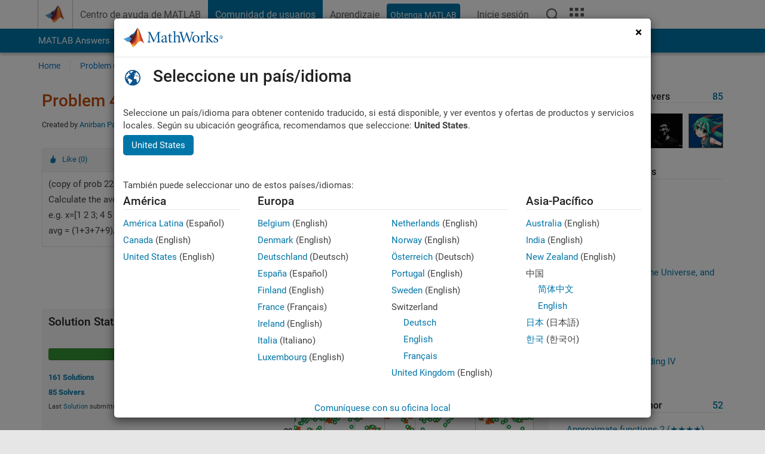

--- FILE ---
content_type: text/html; charset=utf-8
request_url: https://es.mathworks.com/matlabcentral/cody/problems/45866-average-of-corner-elements-of-a-matrix
body_size: 18100
content:
<!DOCTYPE html>
<html lang="es">
<head>
<meta http-equiv="Content-Type" content="text/html; charset=utf-8">
<meta charset="utf-8">
<meta name="viewport" content="width=device-width, initial-scale=1.0">
<link rel="icon" href="/etc.clientlibs/mathworks/clientlibs/customer-ui/templates/common/resources/images/favicon.20251211153853409.ico" type="image/x-icon">
<link rel='canonical' href='https://es.mathworks.com/matlabcentral/cody/problems/45866-average-of-corner-elements-of-a-matrix'><meta http-equiv="X-UA-Compatible" content="IE=edge">
<script src="/etc.clientlibs/mathworks/clientlibs/customer-ui/components/webvitals.min.20251211153853409.js"></script><script src="/etc.clientlibs/mathworks/clientlibs/customer-ui/components/jquery.min.20251211153853409.js"></script><script src="/etc.clientlibs/mathworks/clientlibs/customer-ui/components/jquery-migrate.min.20251211153853409.js"></script><link rel="stylesheet" href="/etc.clientlibs/mathworks/clientlibs/customer-ui/templates/common/core.min.20251211153853409.css" type="text/css">
<link rel="stylesheet" href="/etc.clientlibs/mathworks/clientlibs/customer-ui/templates/common.min.20251211153853409.css" type="text/css">
<link rel="stylesheet" href="/etc.clientlibs/mathworks/clientlibs/customer-ui/templates/common/footer.min.20251211153853409.css" type="text/css">
<link rel="stylesheet" href="/etc.clientlibs/mathworks/clientlibs/customer-ui/templates/matlabcentral.min.20251211153853409.css" type="text/css">
<link rel="stylesheet" href="/etc.clientlibs/mathworks/clientlibs/customer-ui/templates/mathworks-aem.min.20251211153853409.css" type="text/css">
<link rel="stylesheet" href="/etc.clientlibs/mathworks/clientlibs/customer-ui/components/searchrefine.min.20251211153853409.css" type="text/css">
<link rel="stylesheet" href="/etc.clientlibs/mathworks/clientlibs/customer-ui/components/panel.min.20251211153853409.css" type="text/css">
<link rel="stylesheet" href="/etc.clientlibs/mathworks/clientlibs/customer-ui/components/card.min.20251211153853409.css" type="text/css">
<link rel="stylesheet" href="/etc.clientlibs/mathworks/clientlibs/customer-ui/templates/search.min.20251211153853409.css" type="text/css">
<link href="/etc.clientlibs/mathworks/clientlibs/customer-ui/templates/common/resources/fonts/roboto/roboto-latin-italic-400.20251211153853409.woff2" rel="preload" as="font" type="font/woff2" crossorigin>
<link href="/etc.clientlibs/mathworks/clientlibs/customer-ui/templates/common/resources/fonts/roboto/roboto-latin-italic-500.20251211153853409.woff2" rel="preload" as="font" type="font/woff2" crossorigin>
<link href="/etc.clientlibs/mathworks/clientlibs/customer-ui/templates/common/resources/fonts/roboto/roboto-latin-italic-700.20251211153853409.woff2" rel="preload" as="font" type="font/woff2" crossorigin>
<link href="/etc.clientlibs/mathworks/clientlibs/customer-ui/templates/common/resources/fonts/roboto/roboto-latin-normal-400.20251211153853409.woff2" rel="preload" as="font" type="font/woff2" crossorigin>
<link href="/etc.clientlibs/mathworks/clientlibs/customer-ui/templates/common/resources/fonts/roboto/roboto-latin-normal-500.20251211153853409.woff2" rel="preload" as="font" type="font/woff2" crossorigin>
<link href="/etc.clientlibs/mathworks/clientlibs/customer-ui/templates/common/resources/fonts/roboto/roboto-latin-normal-700.20251211153853409.woff2" rel="preload" as="font" type="font/woff2" crossorigin>
<link href="/etc.clientlibs/mathworks/clientlibs/customer-ui/templates/common/resources/fonts/mathworks.20251211153853409.woff" rel="preload" as="font" type="font/woff" crossorigin>
<script id="analyticsDigitalData">digitalData = {
 "pageInstanceID" : document.title,
 "page" : {
   "pageInfo" : {
     "pageID" : window.location.pathname.replace(/\/$/, '').replace(/\.(\w)+$/, ''),
     "destinationURL" : window.location.href
   },
   "category" : {
     "primaryCategory" : "matlabcentral",
     "subCategory1" : "matlabcentral/cody",
     "subCategory2" : ""
   },
   "attributes" : {
        "descriptonCode" : "Cody_45866",
        "category" : ["matrix indexing"]
    }
 },
 "product" : [ {
   "productInfo" : { }
 } ],
 "component" : [ ],
 "events" : [ ],
 "user": [ ]
};
</script><script>(function(g,b,d,f){(function(a,c,d){if(a){var e=b.createElement("style");e.id=c;e.innerHTML=d;a.appendChild(e)}})(b.getElementsByTagName("head")[0],"at-body-style",d);setTimeout(function(){var a=b.getElementsByTagName("head")[0];if(a){var c=b.getElementById("at-body-style");c&&a.removeChild(c)}},f)})(window,document,"[class*='personalization-container']:not([id^='web-application']) {opacity: 0 !important}",1E3);</script><script src="//assets.adobedtm.com/d0cc0600946eb3957f703b9fe43c3590597a8c2c/satelliteLib-e8d23c2e444abadc572df06537e2def59c01db09.js" async></script><title>Average of corner elements of a matrix (★★) - MATLAB Cody - MATLAB Central
</title>
<meta name="csrf-param" content="authenticity_token" />
<meta name="csrf-token" content="ytDRX8KGQovFcn1di0dzlKVi1zNKfuayhMsQtdwijgUdBdV0TFAQnyDqWLzhI5nCG0tcvgbwID0MJlDjgFmPkQ" />

<script src="/matlabcentral/cody/assets/application-e1c461e03b8855e0c99756dae8ef52ad07674842c63fd680583b8021353e7c74.js"></script>
<link rel="stylesheet" href="/matlabcentral/cody/assets/application-ecd54d68997a0d05c7926fd225b1501924212bdc8fdcaf2a1b85c1bdcc924ebe.css" />

<script src = "/matlabcentral/jscript/announcements_v1.js" data-app-name ="Cody"></script>
<script src = "https://es.mathworks.com/matlabcentral/jscript/profile_card_v1.3.js" data-app-name="cody"></script>
<script src="/matlabcentral/jscript/community-typeahead-v2.js"></script>


<script src="/etc.clientlibs/mathworks/clientlibs/customer-ui/templates/mathworks-aem.min.20250219212258303.js"></script>
<script src="/etc.clientlibs/mathworks/clientlibs/customer-ui/templates/search.min.20250219212258303.js"></script>
<script src="/etc.clientlibs/mathworks/clientlibs/customer-ui/templates/search.min.20251107164749142.css"></script>

<script>
   document.addEventListener('DOMContentLoaded', function(){
     const possibleSelectors = ['#query', '#cody_in_page_search_problems'];
     possibleSelectors.forEach(selector => {
        const inputElement = document.querySelector(selector);
        if (inputElement) {
          const customElement = document.createElement('community-typeahead');
          customElement.setAttribute('input-selector', selector);
          customElement.setAttribute('quick-links', '[]');
          customElement.setAttribute('app', 'cody');
          customElement.setAttribute('env', "prod");
          customElement.setAttribute('site-language', 'es');
          customElement.setAttribute('blank-state', 'true');
          document.body.appendChild(customElement);
        }
     });
  });
</script>

<script type="text/javascript">
  // makerzone callout javascript
  $(document).ready(function() {
    $(".random_callout").each(function() {
      var callouts = $(this).find(".panel");
      callouts.hide().eq(Math.floor((Math.random()*callouts.length))).show();
    });

    $("a.disabled").on("click",function(event){
	event.preventDefault();
    });

  });
</script>
<script>
//visual indicator for spam moderation pending contents for moderators
</script>


                              <script>!function(a){var e="https://s.go-mpulse.net/boomerang/",t="addEventListener";if("False"=="True")a.BOOMR_config=a.BOOMR_config||{},a.BOOMR_config.PageParams=a.BOOMR_config.PageParams||{},a.BOOMR_config.PageParams.pci=!0,e="https://s2.go-mpulse.net/boomerang/";if(window.BOOMR_API_key="LERXA-6VNES-W6PXS-U8C7F-BXSZH",function(){function n(e){a.BOOMR_onload=e&&e.timeStamp||(new Date).getTime()}if(!a.BOOMR||!a.BOOMR.version&&!a.BOOMR.snippetExecuted){a.BOOMR=a.BOOMR||{},a.BOOMR.snippetExecuted=!0;var i,_,o,r=document.createElement("iframe");if(a[t])a[t]("load",n,!1);else if(a.attachEvent)a.attachEvent("onload",n);r.src="javascript:void(0)",r.title="",r.role="presentation",(r.frameElement||r).style.cssText="width:0;height:0;border:0;display:none;",o=document.getElementsByTagName("script")[0],o.parentNode.insertBefore(r,o);try{_=r.contentWindow.document}catch(O){i=document.domain,r.src="javascript:var d=document.open();d.domain='"+i+"';void(0);",_=r.contentWindow.document}_.open()._l=function(){var a=this.createElement("script");if(i)this.domain=i;a.id="boomr-if-as",a.src=e+"LERXA-6VNES-W6PXS-U8C7F-BXSZH",BOOMR_lstart=(new Date).getTime(),this.body.appendChild(a)},_.write("<bo"+'dy onload="document._l();">'),_.close()}}(),"".length>0)if(a&&"performance"in a&&a.performance&&"function"==typeof a.performance.setResourceTimingBufferSize)a.performance.setResourceTimingBufferSize();!function(){if(BOOMR=a.BOOMR||{},BOOMR.plugins=BOOMR.plugins||{},!BOOMR.plugins.AK){var e=""=="true"?1:0,t="",n="aoekddyx3tmkk2loh7qa-f-13261d861-clientnsv4-s.akamaihd.net",i="false"=="true"?2:1,_={"ak.v":"39","ak.cp":"1460374","ak.ai":parseInt("195948",10),"ak.ol":"0","ak.cr":10,"ak.ipv":4,"ak.proto":"h2","ak.rid":"fb33af","ak.r":47605,"ak.a2":e,"ak.m":"x","ak.n":"essl","ak.bpcip":"3.136.161.0","ak.cport":40134,"ak.gh":"23.45.126.197","ak.quicv":"","ak.tlsv":"tls1.3","ak.0rtt":"","ak.0rtt.ed":"","ak.csrc":"-","ak.acc":"","ak.t":"1768832992","ak.ak":"hOBiQwZUYzCg5VSAfCLimQ==qngbSaxowp3Jaqkz4TvynkTdBa/4vXfRfUC1Zs/JEF1wQR4Paln5ETAQbbJykePhB0YyhZXzr7d6GUR0Y6gBAwXmYQIbVW1XSPXrxsROFMjJX1VIVAG8R+s/d2UDAZ1wkmeU9UC7/FX5ja1BLcfYijyV+01Pkm5IcVP6PcwKDSgpAKxrkobZWCYxf4OnSTq5bypo6oPR+Ix2QbwsS57U9Gs0nC/vUPuzU6LGW+Yk74MPhHoZit+hiW0ODKq4eDVfn+XKkOCshSivI2cC/fNd/teCjnXlVI3MqxTwNLrk1CjgVDvVervNw9nshI5QaNImzwkShN4Yc6klddNAeD4HgaO+rGJsLuoxCxCo46wXeD1MyWZ5uuDYkMFOJUeeEP9DZpowVyq6xgIAZKUkziyvCuIQSYRU2BP4ncrnN/hDiE0=","ak.pv":"296","ak.dpoabenc":"","ak.tf":i};if(""!==t)_["ak.ruds"]=t;var o={i:!1,av:function(e){var t="http.initiator";if(e&&(!e[t]||"spa_hard"===e[t]))_["ak.feo"]=void 0!==a.aFeoApplied?1:0,BOOMR.addVar(_)},rv:function(){var a=["ak.bpcip","ak.cport","ak.cr","ak.csrc","ak.gh","ak.ipv","ak.m","ak.n","ak.ol","ak.proto","ak.quicv","ak.tlsv","ak.0rtt","ak.0rtt.ed","ak.r","ak.acc","ak.t","ak.tf"];BOOMR.removeVar(a)}};BOOMR.plugins.AK={akVars:_,akDNSPreFetchDomain:n,init:function(){if(!o.i){var a=BOOMR.subscribe;a("before_beacon",o.av,null,null),a("onbeacon",o.rv,null,null),o.i=!0}return this},is_complete:function(){return!0}}}}()}(window);</script></head>
<body class="-is_bootstrap3
		   
		   templateservice
		  
		  
		  
 		  
		  -has_usernav
		  -is_full_header
		  
		  " data-cid="mktg">

	<a class="skip_link sr-only" href="#skip_link_anchor" tabindex="1">Saltar al contenido</a>

	
	


	<div class="sticky-top" id="sticky_container">
		

	<header class="-has_matrix
					 -has_mwa
					 -has_store
					 -has_topnav
					 -has_subnav
					 -has_slidingnav"><nav class="navbar navbar-expand-lg" aria-label="Navegación principal"><div class="container-fluid container-lg">
				<div class="d-lg-flex flex-row align-items-center" id="header_content_container">
					<a href="/?s_tid=user_nav_logo" class="navbar-brand d-inline-flex">
						
						<img src="/etc.clientlibs/mathworks/clientlibs/customer-ui/templates/common/resources/images/mathworks-logo-membrane.20251211153853409.svg" class="mw_logo" alt="MathWorks" width="34" height="30"></a>

					<div class="sectionHead sectionhead containsResourceName resourceClass-sectionhead">


	<p class="d-inline-flex d-lg-none h1">
		<a href="/matlabcentral/cody/" class="add_cursor_pointer">Cody</a>
		
</p>	




</div>


					<div class="d-flex d-lg-none" id="global_mobile_actuator_container_search">
						<button class="navbar-toggler btn collapsed" id="global_search_mobile_actuator" type="button" data-toggle="collapse" data-bs-toggle="collapse" data-target="#global_search_mobile" data-bs-target="#global_search_mobile" aria-controls="global_search_mobile" aria-expanded="false" aria-label="Toggle Search">
							<span class="icon-search"></span>
						</button>
					</div>
					<div class="navbar-collapse collapse" id="global_search_mobile">
						<div id="global_search_mobile_placeholder"></div>
						<div id="global_search_container">
							<div class="sectionHeadSearchBox sectionheadsearchbox containsResourceName resourceClass-sectionheadsearchbox">

	

	
		
    
<script src="/etc.clientlibs/mathworks/clientlibs/customer-ui/components/sectionheadsearchbox/bs5.min.20251211153853409.js"></script><link rel="stylesheet" href="/etc.clientlibs/mathworks/clientlibs/customer-ui/components/typeahead.min.20251211153853409.css" type="text/css">
<form name="search" id="site_search" class="site_search" action="/matlabcentral/cody/problems" method="get">
			<div class="input-group dropdown">
				<label id="search-mathworks" class="visually-hidden" for="query">Buscar problemas de Cody</label>
				<input type="hidden" name="c[]" id="site_search_collection" value="cody_problem"><input type="search" name="term" id="query" class="form-control conjoined_search" aria-autocomplete="list" autocomplete="off" role="combobox" aria-controls="search_suggestions" aria-haspopup="listbox" aria-expanded="true" aria-activedescendant placeholder="Buscar problemas de Cody" data-site-domain="es" data-site-language="es" data-typeahead-proxy-url="https://services.mathworks.com/typeahead" data-typeahead-result-count="10" data-label-suggestions="Sugerencias" data-label-see-all-results="See all results" aria-labelledby="search-mathworks" aria-owns="sectionHeadSearchDropdown"><button class="btn btn_color_blue btn-outline dropdown-toggle" type="button" data-toggle="dropdown" data-bs-toggle="dropdown" aria-expanded="false" id="site_search_selector">Problemas de Cody</button>
				<ul class="dropdown-menu dropdown-menu-end" id="sectionHeadSearchDropdown">
<li><a class="dropdown-item" href="#" data-placeholder="Buscar en Centro de ayuda" data-collection="support" data-action="https://es.mathworks.com/support/search.html" data-parameter="q">Centro de ayuda</a></li>
					
						<li style="display:none;"><a class="dropdown-item" href="#" data-placeholder="Buscar problemas de Cody" data-collection="cody_problem" data-action="https://es.mathworks.com/matlabcentral/cody/problems" data-parameter="term">Problemas de Cody</a></li>
					
					<li><a class="dropdown-item" href="#" data-placeholder="Buscar MathWorks.com" data-collection="entire_site" data-action="https://es.mathworks.com/search.html" data-parameter="q">MathWorks</a></li>
				</ul>
<button type="submit" id="searchbutton" class="btn btn_color_blue btn-outline icon-search" aria-label="Buscar"></button>
			</div>
		</form>
	

	

</div>

						</div>
					</div>


					<div class="d-flex d-lg-none" id="global_mobile_actuator_container_navigation">
						<button class="navbar-toggler collapsed btn" id="global_navigation_mobile_actuator" type="button" data-toggle="collapse" data-bs-toggle="collapse" data-target="#global_navigation" data-bs-target="#global_navigation" aria-controls="global_navigation" aria-expanded="false" aria-label="${alwaystranslate:'Toggle Main Navigation'}">
							<span class="icon-menu-full"></span>
						</button>
					</div>
					<div class="collapse navbar-collapse" id="global_navigation">
						
						<div class="topNavigation topnavigation containsResourceName resourceClass-topnavigation">



	<ul class="navbar-nav flex-grow-1 align-items-lg-center mb-0">
<li class="nav-item dropdown" id="globalnav_item_helpcenter">
				
	
	
	

	

	<a href="/help/?s_tid=user_nav_help" class="nav-link ">

		

		
			
			Centro de ayuda de MATLAB</a>

		
		
	

				
			</li>
		
			<li class="nav-item dropdown" id="globalnav_item_community">
				
	
	
	

	

	<a href="/matlabcentral/?s_tid=user_nav_community" class="nav-link active ">

		

		
			
			Comunidad de usuarios</a>

		
		
	

				
			</li>
		
			<li class="nav-item dropdown" id="globalnav_item_learning">
				
	
	
	

	

	<a href="https://matlabacademy.mathworks.com/?s_tid=user_nav_learning" class="nav-link ">

		

		
			
			Aprendizaje</a>

		
		
	

				
			</li>
		

		
		<li class="nav-item  -alignment_lg_end" id="globalnav_item_matlab">
			
			

			
	
	
	

	

	<a href="https://login.mathworks.com/embedded-login/landing.html?cid=getmatlab&amp;s_tid=user_nav_getml" style="display:none !important;" class="not-logged-in btn btn_color_blue d-block d-lg-inline-flex ">

		

		
			
			Obtenga MATLAB</a>

		
		
	

			
	
	
	

	

	<a href="https://login.mathworks.com/embedded-login/landing.html?cid=getmatlab&amp;s_tid=user_nav_getml" style="display:none !important;" class="logged-in btn btn_color_blue d-block d-lg-inline-flex ">

		

		
			
			MATLAB</a>

		
		
	


		</li>

		
		
			<li class="nav-item dropdown -alignment_lg_end" id="globalnav_item_mwa">
				<a href="#" class="nav-link headernav_login mwa-nav_login" id="mwanav_item_login" style="display: none;" aria-label="Inicie sesión cuenta de MathWorks">
					Inicie sesión
				</a>

				<a href="#" class="nav-link headernav_logout dropdown-toggle" id="mwanav_actuator" role="button" data-toggle="dropdown" data-bs-toggle="dropdown" aria-expanded="false" style="display: none;" title="Acceda a su cuenta de MathWorks">
					<span class="mwanav_avatar mwa_image_drop_down"></span>
					<span class="mobile_account_name visually_hidden_xxl visually_hidden_xl visually_hidden_lg hidden-md hidden-lg"></span>
				</a>
				<ul class="dropdown-menu dropdown-menu-lg-end" id="mwanav_dropdown_menu">
<li id="mwanav_item_account"><a class="mwa-account dropdown-item">Mi Cuenta</a></li>
					<li id="mwanav_item_community"><a class="mwa-community-profile dropdown-item">Mi perfil de la comunidad</a></li>
					<li id="mwanav_item_associate"><a class="mwa-link-license dropdown-item">Asociar Licencia</a></li>
					<li><hr class="dropdown-divider"></li>
					<li id="mwanav_item_logout"><a class="mwa-logout dropdown-item">Cerrar sesión</a></li>
				</ul>
</li>
		

		

		

		<li class="nav-item d-block d-lg-none" id="globalnav_item_mobile_cta_support">
			
	
	
	

	

	<a href="/support/contact_us.html" id="mobile_cta_support" class="nav-link ">

		

		
			<span class="icon-phone"></span>
			Comuníquese con el soporte de MathWorks</a>

		
		
	

		</li>

		<li class="nav-item d-block d-lg-none" id="globalnav_item_mobile_cta_corporate">
			
	
	
	

	

	<a href="/" id="mobile_cta_corporate" class="nav-link ">

		

		
			<span class="icon-membrane"></span>
			Visit mathworks.com</a>

		
		
	

		</li>

		<li class="nav-item dropdown d-none d-lg-block -alignment_lg_end" id="globalnav_item_search">
			<a href="#" class="nav-link dropdown-toggle" role="button" data-toggle="dropdown" data-bs-toggle="dropdown" aria-expanded="false" aria-label="Buscar"><span class="icon-search"></span></a>
			<div class="dropdown-menu">
				<div class="container-lg">
					<div class="row align-items-center">
						
						
							<div class="col">
								<div id="global_search_desktop_placeholder"></div>
							</div>
						
					</div>
				</div>
			</div>
		</li>

		<li class="nav-item d-none d-lg-block -alignment_lg_end" id="globalnav_item_matrix">
			<mw-matrix lang="es" tier="DOTCOM" env="prod" bsversion="bs5" class="nav-link" host="https://es.mathworks.com"></mw-matrix>
</li>
	</ul>
</div>

					</div>
				</div>

				
			</div>
		</nav></header><div class="subnav" id="subnav">
			<div class="subnav_container">
				<div class="container-fluid container-lg">
					<div class="row">
						<div class="col-12">
							<div class="slidingNav slidingnav containsResourceName resourceClass-slidingnav">

<div id="sliding_nav" class="splide" data-item-per-page="8">
	<div class="splide__track">
		<ul class="splide__list">
<li id="mlcsubnav_answers" class="splide__slide  mlcsubnav_answers">
						
	
	
	

	

	<a href="/matlabcentral/answers/index/?s_tid=gn_mlc_an" class=" ">

		

		
			
			MATLAB Answers</a>

		
		
	

					</li>
				
				
			
				
					<li id="mlcsubnav_fx" class="splide__slide  mlcsubnav_fx">
						
	
	
	

	

	<a href="/matlabcentral/fileexchange/?s_tid=gn_mlc_fx_files" class=" ">

		

		
			
			File Exchange</a>

		
		
	

					</li>
				
				
			
				
					<li id="mlcsubnav_cody" class="splide__slide active mlcsubnav_cody">
						
	
	
	

	

	<a href="/matlabcentral/cody/?s_tid=gn_mlc_cody" class=" ">

		

		
			
			Cody</a>

		
		
	

					</li>
				
				
			
				
					<li id="mlcsubnav_playground" class="splide__slide  mlcsubnav_playground">
						
	
	
	

	

	<a href="/matlabcentral/playground?s_tid=gn_mlc_playground" class=" ">

		

		
			
			AI Chat Playground</a>

		
		
	

					</li>
				
				
			
				
					<li id="mlcsubnav_discussions" class="splide__slide  mlcsubnav_discussions">
						
	
	
	

	

	<a href="/matlabcentral/discussions?s_tid=gn_mlc_disc" class=" ">

		

		
			
			Conversaciones</a>

		
		
	

					</li>
				
				
			
				
					<li id="mlcsubnav_contests" class="splide__slide  mlcsubnav_contests">
						
	
	
	

	

	<a href="/matlabcentral/contests.html?s_tid=gn_mlc_contests" class=" ">

		

		
			
			Competiciones</a>

		
		
	

					</li>
				
				
			
				
					<li id="mlcsubnav_blogs" class="splide__slide  mlcsubnav_blogs">
						
	
	
	

	

	<a href="https://blogs.mathworks.com/?s_tid=gn_mlc_blg" class=" ">

		

		
			
			Blogs</a>

		
		
	

					</li>
				
				
			
				
				<li id="mlcsubnav_more" class="splide__slide dropdown mlcsubnav_more">
					<a href="#" class="dropdown-toggle" data-toggle="dropdown" data-bs-toggle="dropdown" role="button" aria-haspopup="true" aria-expanded="false">Más<span class="caret"></span></a>
					<ul class="dropdown-menu">
<li class=" ">
								
	
	
	

	

	<a href="/matlabcentral/content/communities.html?s_tid=gn_mlc_tbc_dl" class="dropdown-item ">

		

		
			
			Comunidades de usuarios</a>

		
		
	

								
							</li>
							
						
							<li class=" ">
								
	
	
	

	

	<a href="/matlabcentral/community/onramps/mlc_treasure_hunt?s_tid=gn_mlc_hunt" class="dropdown-item ">

		

		
			
			Búsqueda del tesoro</a>

		
		
	

								
							</li>
							
						
							<li class=" ">
								
	
	
	

	

	<a href="/matlabcentral/profile/authors/search?s_tid=gn_mlc_people" class="dropdown-item ">

		

		
			
			gente</a>

		
		
	

								
							</li>
							
						
							<li class=" ">
								
	
	
	

	

	<a href="/matlabcentral/content/community-advisors.html?s_tid=gn_mlc_cab" class="dropdown-item ">

		

		
			
			Community Advisors</a>

		
		
	

								
							</li>
							
						
							<li class=" ">
								
	
	
	

	

	<a href="/matlabcentral/profile/badges/all?s_tid=gn_mlc_bdgs" class="dropdown-item ">

		

		
			
			Insignias virtuales</a>

		
		
	

								
							</li>
							
						
							<li class=" ">
								
	
	
	

	

	<a href="/matlabcentral/content/about.html?s_tid=gn_mlc_about" class="dropdown-item ">

		

		
			
			Acerca de</a>

		
		
	

								
							</li>
							
						
					</ul>
</li>
			
		</ul>
</div>
</div>
<div>
	<div class="cq-placeholder" data-emptytext="Sliding Navigation"></div>
</div>

    
<link rel="stylesheet" href="/etc.clientlibs/mathworks/clientlibs/customer-ui/components/splide.min.20251211153853409.css" type="text/css">
<link rel="stylesheet" href="/etc.clientlibs/mathworks/clientlibs/customer-ui/components/slidingnav.min.20251211153853409.css" type="text/css">
<script src="/etc.clientlibs/mathworks/clientlibs/customer-ui/components/splide.min.20251211153853409.js"></script><script src="/etc.clientlibs/mathworks/clientlibs/customer-ui/components/slidingnav.min.20251211153853409.js"></script>
</div>

						</div>
					</div>
				</div>
			</div>
		</div>
		

	
	<div class="localnav" id="localnav">
		<div class="localnav_container">
			<div class="container-fluid container-lg">
				<div class="row">
					<div class="col-12">
						<nav class="navbar navbar-expand-lg" aria-label="Local Navigation"><button class="navbar-toggler" type="button" id="localnav_actuator" data-toggle="collapse" data-bs-toggle="collapse" data-target="#local_navigation" data-bs-target="#local_navigation" aria-controls="localnav" aria-expanded="false" aria-label="Cambiar a navegación"><span class="icon-kebab"></span></button>
							<div class="collapse navbar-collapse" id="local_navigation">
								<div class="localNavigation localnav containsResourceName resourceClass-localnav">



	
	<ul class="navbar-nav" id="localnav_navbar">
 <li class="nav-item" id="cody_home_list"><a href="/matlabcentral/cody/" class="nav-link">Home</a></li> <li class="nav-item" id="cody_groups_list"><a href="/matlabcentral/cody/groups" class="nav-link">Problem Groups</a></li> <li class="nav-item" id="cody_problems_list"><a href="/matlabcentral/cody/problems" class="nav-link">Problems</a></li> <li class="nav-item" id="nav_players_list"><a href="/matlabcentral/cody/players" class="nav-link">Players</a></li> <li class="nav-item dropdown"><a href="" class="nav-link dropdown-toggle" role="button" data-toggle="dropdown" data-bs-toggle="dropdown" aria-expanded="false">More</a><ul class="dropdown-menu"><li id="nav_solution_list"><a href="/matlabcentral/cody/solutions" class="dropdown-item">Solutions</a></li><li id="cody_recent_activitiy_id"><a href="/matlabcentral/cody/activities" class="dropdown-item">Recent Activity</a></li></ul></li> <li class="nav-item" id="nav_about_cody"><a href="https://www.mathworks.com/matlabcentral/content/cody/about.html" class="nav-link">Help</a></li>
</ul>
</div>

							</div>
						</nav>
</div>
				</div>
			</div>
		</div>
	</div>



	</div>





	
		

		
			
			
			
				<div class="content_container" id="content_container">
					
					<main id="skip_link_anchor" tabindex="-1"><section><div class="mainParsys parsys containsResourceName resourceClass-parsys">
<div class="cssjs containsResourceName section resourceClass-cssjs">






<style>
body:not(.-has_usernav,.-has_corporatenav){}body:not(.-has_usernav,.-has_corporatenav) .typeahead_container.dropdown-menu{margin-top:11px;border-radius:0 0 4px 4px}body:not(.-has_usernav,.-has_corporatenav).typeahead_modal .header{position:relative;z-index:1035}body:not(.-has_usernav,.-has_corporatenav).typeahead_modal .modal-backdrop{z-index:1034}body:not(.-has_usernav,.-has_corporatenav).typeahead_modal .search .input-group.active_typeahead{z-index:1037}body:not(.-has_usernav,.-has_corporatenav)#responsive_offcanvas.modal-open.typeahead_modal{padding-right:0!important;overflow-y:scroll}body:not(.-has_usernav,.-has_corporatenav)#responsive_offcanvas.modal-open.typeahead_modal .row-offcanvas{height:calc(100vh - 98px);overflow:hidden}@media (max-width:767px){body:not(.-has_usernav,.-has_corporatenav){}body:not(.-has_usernav,.-has_corporatenav).modal-open.typeahead_modal{padding-right:0!important;overflow-y:hidden}body:not(.-has_usernav,.-has_corporatenav).modal-open.typeahead_modal .typeahead_container.dropdown-menu{padding-left:15px;margin-top:0;border:none;border-radius:0}body:not(.-has_usernav,.-has_corporatenav).modal-open.typeahead_modal .section_header .typeahead_container.dropdown-menu{width:calc(100vw - (100vw - 100%))!important;height:calc(100vh - 98px)!important;margin-left:-15px}body:not(.-has_usernav,.-has_corporatenav).modal-open.typeahead_modal .content_container .typeahead_container.dropdown-menu{width:100vw!important;margin-top:9px;margin-left:-15px}body:not(.-has_usernav,.-has_corporatenav)#responsive_offcanvas.modal-open.typeahead_modal #search_scope_support .input-group{position:initial}body:not(.-has_usernav,.-has_corporatenav)#responsive_offcanvas.modal-open.typeahead_modal{overflow-y:scroll}body:not(.-has_usernav,.-has_corporatenav)#responsive_offcanvas.modal-open.typeahead_modal .section_header .typeahead_container.dropdown-menu{margin-left:0}}body:not(.-has_usernav,.-has_corporatenav) .typeahead_container{max-height:calc(100vh - 46px - 52px - 20px);overflow-y:auto}body:not(.-has_usernav,.-has_corporatenav) .typeahead_container dl{width:100%;margin-bottom:26px;float:left;position:relative}body:not(.-has_usernav,.-has_corporatenav) .typeahead_container dt{width:90px;float:left;color:#c04c0b;font-weight:bold;position:absolute}body:not(.-has_usernav,.-has_corporatenav) .typeahead_container dd{width:calc(100% - 101px);max-height:270px;padding:0;margin:0 0 0 101px;float:left;overflow-y:auto}body:not(.-has_usernav,.-has_corporatenav) .typeahead_container dd ul.list-unstyled>li{margin-bottom:10px}body:not(.-has_usernav,.-has_corporatenav) .typeahead_container *{font-size:14px;line-height:1.25}body:not(.-has_usernav,.-has_corporatenav) .typeahead_container :last-child{margin-bottom:0!important}body:not(.-has_usernav,.-has_corporatenav) .typeahead_container a:not(.see_all_results){padding-right:30px;color:#212121!important;display:block;text-decoration:none!important;transition:background-color 0.3s ease}body:not(.-has_usernav,.-has_corporatenav) .typeahead_container a:not(.see_all_results):hover{background-color:#f5f5f5}body:not(.-has_usernav,.-has_corporatenav) .typeahead_container a:not(.see_all_results):active{background-color:#e6e6e6}body:not(.-has_usernav,.-has_corporatenav) .typeahead_container a.see_all_results{overflow:hidden;position:relative}body:not(.-has_usernav,.-has_corporatenav) .typeahead_container li.selected-suggestion,body:not(.-has_usernav,.-has_corporatenav) .typeahead_container li.selected-suggestion a{background-color:#f5f5f5}body:not(.-has_usernav,.-has_corporatenav) .typeahead_container li.suggestion{width:auto;padding:0;color:inherit;cursor:default;float:none;line-height:inherit}body:not(.-has_usernav,.-has_corporatenav) .typeahead_container .suggestion_summary{width:100%;display:block;overflow:hidden;text-overflow:ellipsis;white-space:nowrap}body:not(.-has_usernav,.-has_corporatenav) .typeahead_container .suggestion_highlight{color:#212121;font-weight:bold}body:not(.-has_usernav,.-has_corporatenav) .typeahead_container .suggestion_product{color:#616161;display:block}body:not(.-has_usernav,.-has_corporatenav) .typeahead_container dl.typeahead_suggestions dt{padding-top:5px}body:not(.-has_usernav,.-has_corporatenav) .typeahead_container dl.typeahead_suggestions dd ul.list-unstyled>li{margin-bottom:0}body:not(.-has_usernav,.-has_corporatenav) .typeahead_container dl.typeahead_suggestions a{padding-top:5px;padding-bottom:5px}body:not(.-has_usernav,.-has_corporatenav) .typeahead_container.typeahead_type_grouped{margin-left:-100px;padding:20px 0 20px 10px}body:not(.-has_usernav,.-has_corporatenav) .typeahead_container.typeahead_type_basic{padding:15px 0}body:not(.-has_usernav,.-has_corporatenav) .typeahead_container.typeahead_type_basic dl{float:none}body:not(.-has_usernav,.-has_corporatenav) .typeahead_container.typeahead_type_basic dt{display:none}body:not(.-has_usernav,.-has_corporatenav) .typeahead_container.typeahead_type_basic dd{width:100%;max-height:none;margin-left:0;float:none;overflow-y:visible}body:not(.-has_usernav,.-has_corporatenav) .typeahead_container.typeahead_type_basic a{padding-left:10px}body:not(.-has_usernav,.-has_corporatenav) .typeahead_container.typeahead_option_remove_suggestions li{padding-right:65px;position:relative}body:not(.-has_usernav,.-has_corporatenav) .typeahead_container.typeahead_option_remove_suggestions li:hover{background-color:#f5f5f5}body:not(.-has_usernav,.-has_corporatenav) .typeahead_container.typeahead_option_remove_suggestions li.more_suggestions:hover{background-color:transparent}body:not(.-has_usernav,.-has_corporatenav) .typeahead_container.typeahead_option_remove_suggestions a{padding-right:0;margin-right:30px}body:not(.-has_usernav,.-has_corporatenav) .typeahead_container.typeahead_option_remove_suggestions a:hover{background-color:transparent}body:not(.-has_usernav,.-has_corporatenav) .typeahead_container.typeahead_option_remove_suggestions a.remove_suggestion{margin-right:15px;color:#616161!important;display:inline-block;float:right;font-size:13px;position:absolute;top:50%;right:0;text-align:right;transform:translateY(-50%)}body:not(.-has_usernav,.-has_corporatenav) .typeahead_container.typeahead_option_remove_suggestions a.remove_suggestion:focus,body:not(.-has_usernav,.-has_corporatenav) .typeahead_container.typeahead_option_remove_suggestions a.remove_suggestion:hover{color:#0076a8!important;text-decoration:underline!important}body:not(.-has_usernav,.-has_corporatenav) .typeahead_container.typeahead_option_remove_suggestions li.selected-suggestion{background-color:#f5f5f5}body:not(.-has_usernav,.-has_corporatenav) .typeahead_container.typeahead_option_remove_suggestions li.selected-suggestion a{background-color:transparent}@media (min-width:768px) and (max-width:991px){body:not(.-has_usernav,.-has_corporatenav) .typeahead_container dd ul.list-unstyled>li{margin-bottom:15px}body:not(.-has_usernav,.-has_corporatenav) .typeahead_container a:not(.icon-chevron){padding-right:20px}body:not(.-has_usernav,.-has_corporatenav) .typeahead_container dl.typeahead_suggestions dd ul.list-unstyled>li{margin-bottom:5px}body:not(.-has_usernav,.-has_corporatenav) .typeahead_container.typeahead_option_remove_suggestions a{padding-right:0}}@media (max-width:767px){body:not(.-has_usernav,.-has_corporatenav) .typeahead_container dl{margin-bottom:20px;float:none}body:not(.-has_usernav,.-has_corporatenav) .typeahead_container dt{width:100%;margin-bottom:15px;float:none;position:relative}body:not(.-has_usernav,.-has_corporatenav) .typeahead_container dd{width:100%;margin-left:0;float:none}body:not(.-has_usernav,.-has_corporatenav) .typeahead_container dd ul.list-unstyled>li{margin-bottom:15px}body:not(.-has_usernav,.-has_corporatenav) .typeahead_container a:not(.icon-chevron){padding-right:26px}body:not(.-has_usernav,.-has_corporatenav) .typeahead_container dl.typeahead_suggestions dd ul.list-unstyled>li{margin-bottom:5px}body:not(.-has_usernav,.-has_corporatenav) .typeahead_container.typeahead_type_grouped{padding:8px 0;margin-left:0}body:not(.-has_usernav,.-has_corporatenav) .typeahead_container.typeahead_type_grouped dt{padding-left:11px}body:not(.-has_usernav,.-has_corporatenav) .typeahead_container.typeahead_type_grouped a:not(.icon-chevron){padding-left:11px}body:not(.-has_usernav,.-has_corporatenav) .typeahead_container.typeahead_type_grouped a.icon-chevron{margin-left:11px}body:not(.-has_usernav,.-has_corporatenav) .typeahead_container.typeahead_type_basic{padding:3px 0}body:not(.-has_usernav,.-has_corporatenav) .typeahead_container.typeahead_option_remove_suggestions a{padding-right:0}}body:not(.-has_usernav,.-has_corporatenav) #suggestions.typeahead_v2{margin-top:11px;border:1px solid rgba(0,0,0,0.15);border-radius:0 0 4px 4px;box-shadow:0 6px 12px rgba(0,0,0,0.175)}body:not(.-has_usernav,.-has_corporatenav) #suggestions.typeahead_v2 .typeahead_container.typeahead_type_grouped{margin-left:0;overflow-x:hidden}@media (min-width:768px){body:not(.-has_usernav,.-has_corporatenav) #suggestions.typeahead_v2{margin-left:-100px}}@media (max-width:767px){body:not(.-has_usernav,.-has_corporatenav) #suggestions.typeahead_v2{width:calc(100% - 54px - 15px)!important;margin:0}}
</style>
</div>
<div class="targetcontainer containsResourceName resourceClass-targetcontainer section">



<div class="personalization-container " id="web-application-body-container">
	<div>
<div class="targetContent parsys containsResourceName resourceClass-parsys"><div class="container">
  <div class="row">
    <div class="col-xs-12 col-md-8 col-lg-9">
      <div><div id="mainbody">
	<h1 id='problem_title' class="add_font_color_emphasize">Problem 45866. Average of corner elements of a matrix (★★)</h1>
	<div class="row">
		<div class="col-xs-12 add_margin_10">
			<div class="author-info small add_margin_5 pull-left">
				<ul class="list-inline">
					<li>Created by <a title="Score: 2414, Badges: 9" style="color: #0076a8; text-decoration: none;" class="author_inline notification-link" data-locale-id="en" href="/matlabcentral/cody/players/16306909">Anirban Pal</a></li>
					<li class="add_list_separator_left"><span class="part_of"></span><a href="#" class="group_text" data-toggle="modal" data-target="#standards_doc_modal_02"></a></li>
				</ul>

			</div>
			<!-- Modal -->
<div class="modal fade" id="standards_doc_modal_02" tabindex="-1" role="dialog" aria-labelledby="standards_doc_modal_02_label">
  <div class="modal-dialog" role="document">
    <div class="modal-content">
      <div class="modal-header">
        <button type="button" class="close" data-dismiss="modal" aria-label="Close"><span aria-hidden="true">&times;</span></button>
        <h4 class="modal-title add_margin_0" id="standards_doc_modal_02_label"></h4>
      </div>
      <div class="modal-body group_problem_metadata">
      </div>
    </div>
  </div>
</div>

			<div class="detail_controls small add_margin_5 pull-right pull_left_xs">
        <ul class="list-unstyled list-inline add_margin_0">
				</ul>
			</div>
		</div>
	</div>
</div>

<script type="text/javascript">
	var problem = $.problemAppearInGroups();
	var text = "Appears in ";
	var title = "By solving this problem, you will make progress in the following group(s)"
	var groups_path = "/matlabcentral/cody/groups"
	problem.appearsIn(45866, 1, text, title, groups_path);
</script>


<div class="panel panel-default add_margin_20">
    <div class='panel-heading'>
  <div class='row small'>
    <div class="col-xs-2 col-md-2">
      <div class="like add_margin_0 pull-left">
        <div id="problem_45866_like_comment_widget_div">
	<div class="like-unlike-comment add_margin_0">
		<div class="row">
			<div class="col-xs-12">
				<div class="pull-left">
					<div id="problem_45866_like_link_div" class="like-unlike">
    <a class="icon-16 icon-like" disable_with="Liking..." id="problem_45866_like_link" data-remote="true" rel="nofollow" data-method="post" href="/matlabcentral/cody/problems/45866-average-of-corner-elements-of-a-matrix/likes"><span class='hidden-xs'>Like (0)</span></a>

</div>

				</div>
			</div>
		</div>
	</div>
</div>

      </div>
    </div>

    <div class="col-xs-6 col-md-6">
      <div class="add_margin_0 pull-left">
        <div id=problem_45866_difficulty_component>

        </div>
      </div>
    </div>
    <div class="col-xs-4 col-md-4">
      <ul class="list-unstyled list-inline pull-right add_margin_0">
        <li class="solve_later ">
            <a class="icon-16 solve_later_problem icon-bookmark" id="solve_later_problem" rel="nofollow" href="https://es.mathworks.com/login?uri=https%3A%2F%2Fes.mathworks.com%2Fmatlabcentral%2Fcody%2Fproblems%2F45866-average-of-corner-elements-of-a-matrix&amp;form_type=community"><span class='hidden-xs'>Solve Later&nbsp;</span></a>
          <span class='visible-xs'>&nbsp;</span>
        </li>
        <li class="add_to_group " id="add_to_group"></li>
      </ul>
    </div>
  </div>
</div>

<script src="/matlabcentral/onlinelearning/cody-client/codyclient.js"></script>

<script type="text/javascript">
		$(function () {
        $('.add_to_group').click(function(event) {
          window.location.href = "https://es.mathworks.com/login?uri=https%3A%2F%2Fes.mathworks.com%2Fmatlabcentral%2Fcody%2Fproblems%2F45866-average-of-corner-elements-of-a-matrix&amp;form_type=community";
          event.stopImmediatePropagation();
        })

      var showConfirmation = function() {
        $('#alert_messages').remove();
        $(".container #mainbody").append("<div id=\"alert_messages\">\n  <div class=\"alert alert-success\"> <span class=\"alert_icon icon-alert-success\"><\/span>\n    <button type=\"button\" class=\"close\" data-dismiss=\"alert\" aria-label=\"Close\"><span aria-hidden=\"true\">&times;<\/span><\/button>\n    <h3 class=\"icon m_success\">\n      \n    <\/h3>\n  <\/div>\n<\/div>\n\n");
      };

      var codyClient = new CodyClient();
      codyClient.renderAddToGroups(
        "add_to_group",
        45866,
        undefined,
        "icon-16 icon-add-to-list",
        "https://es.mathworks.com/matlabcentral/cody/",
        showConfirmation
      );
		});
</script>

<script>getProblemDifficultyProperties(45866, false);</script>
	<div class="panel-body">
		<div class="description_wrapper">
			<div id="static_description_html">
				<p>(copy of prob 2235)</p><p>Calculate the average of corner elements of a matrix.</p><p>e.g. x=[1 2 3; 4 5 6; 7 8 9;]</p><p>avg = (1+3+7+9)/4 = 5</p>
			</div>
		</div>
	</div>
</div>
<div class="problem-actions clearfix add_margin_50">
  <div class="solve pull-right">
		<a rel="nofollow" id="solve_problem_button" class=" btn btn_secondary add_margin_0" href="/matlabcentral/cody/problems/45866-average-of-corner-elements-of-a-matrix/solutions/new">Solve</a>
  </div>
</div>
<div class="panel panel_color_default panel_color_fill add_margin_20" id="solution_statistics">
	<div class="panel-body">
	<h3>Solution Stats</h3>
		<div class="row">
			<div id="problem_info" class="col-xs-12 col-md-12 col-lg-5 small">
				<div id="correct_incorrect">
					<div class="progress" data-toggle="tooltip" data-placement="top" title="54.66% Correct, 45.34% Incorrect">
					  <div class="progress-bar" role="progressbar" aria-valuenow="54.66%"
					  aria-valuemin="0" aria-valuemax="100" style="width: 54.66%">
				    <span class="sr-only">54.66% Correct | 45.34% Incorrect</span>
					  </div>
					</div>
				</div>
				<ul class="list-unstyled add_margin_5">
					<li><strong><a href="/matlabcentral/cody/problems/45866-average-of-corner-elements-of-a-matrix/solutions">161 Solutions</a></strong></li>
					<li><strong><a href="/matlabcentral/cody/problems/45866-average-of-corner-elements-of-a-matrix/players">85 Solvers</a></strong></li>
				</ul>
				<div id="last_solution_date" class="small">
          Last <a class="notification-link" href="/matlabcentral/cody/problems/45866-average-of-corner-elements-of-a-matrix/solutions/14721500">Solution</a> submitted on Jul 30, 2025
        </div>
			</div>

			<div class="solution_map_container small col-md-12 col-lg-7 hidden-xs">
				<h4 class="text-center add_margin_0">Last 200 Solutions</h4>
					<div id="solutionMap-miniMap" rel="nofollow"></div>
			</div>
		</div>
  </div>
</div>

<script type="text/javascript">
  $('[data-toggle="tooltip"]').tooltip();


</script>

<style type="text/css">
	#correct_incorrect span.tip-content{
		text-align: center;
	}
</style>
</div>

      <div id="problem_comments">
      </div>
      <h3 class="add_bottom_rule"><span class="translation_missing" title="translation missing: es.problem.pages.solution_comments">Solution Comments</span></h3>
      <a id="solution_comments_toggle_link" class="icon-arrow-open-right" onclick="showSolutionComments()">Show comments</a>
      <div id="solution_comments" class="hide">
        <div class="progress_spinner progress_spinner_indeterminate">
          <div class="progress_spinner_dial"></div>
        </div>
      </div>

    </div>
    <div class="col-xs-12 col-md-4 col-lg-3">
       <div id="announcements_container"></div>
      <h4 class="add_border_bottom" id="recent_solvers">Problem Recent Solvers<span class="pull-right"><a href="/matlabcentral/cody/problems/45866-average-of-corner-elements-of-a-matrix/players">85 </a></span></h4>
      <div class="add_margin_20 group_recent_finishers">

  <div style="background-image: url(/matlabcentral/profiles/12127298_1554465932000_DEF.jpg);" class="profile_image">
    <a href="/matlabcentral/cody/players/12127298"></a>
  </div>
  <div style="background-image: url(/matlabcentral/profiles/5293241_1652583847737.png);" class="profile_image">
    <a href="/matlabcentral/cody/players/5293241"></a>
  </div>
  <div style="background-image: url(/matlabcentral/profiles/28656726_1695141425897.JPG);" class="profile_image">
    <a href="/matlabcentral/cody/players/28656726"></a>
  </div>
  <div style="background-image: url(/matlabcentral/profiles/30010487_1711623225285.png);" class="profile_image">
    <a href="/matlabcentral/cody/players/30010487"></a>
  </div>

</div>

        <h4 class="add_bottom_rule" id="suggested_problems">Suggested Problems</h4>
  <ul id="recommended_problems" class="list-unstyled recommendations add_margin_0">
      <li class="problem_7">
         <p class="add_margin_0"><a href="/matlabcentral/cody/problems/7-column-removal">Column Removal</a></p>
         <p class="add_margin_15 small">27496 Solvers</p>
      </li>
      <li class="problem_233">
         <p class="add_margin_0"><a href="/matlabcentral/cody/problems/233-reverse-the-vector">Reverse the vector</a></p>
         <p class="add_margin_15 small">16230 Solvers</p>
      </li>
      <li class="problem_1188">
         <p class="add_margin_0"><a href="/matlabcentral/cody/problems/1188-the-answer-to-life-the-universe-and-everything">The Answer to Life, the Universe, and Everything</a></p>
         <p class="add_margin_15 small">573 Solvers</p>
      </li>
      <li class="problem_2579">
         <p class="add_margin_0"><a href="/matlabcentral/cody/problems/2579-sum-of-series-v">Sum of series V</a></p>
         <p class="add_margin_15 small">1696 Solvers</p>
      </li>
      <li class="problem_42644">
         <p class="add_margin_0"><a href="/matlabcentral/cody/problems/42644-matlab-basic-rounding-iv">MATLAB Basic: rounding IV</a></p>
         <p class="add_margin_15 small">5989 Solvers</p>
      </li>
  </ul>

        <h4 class="add_bottom_rule" id="more_problems_from_author">More from this Author<span class="pull-right"><a href="/matlabcentral/cody/players/16306909/created">52</a></span></h4>
  <ul id="more_problems_from_author_list" class="list-unstyled recommendations">
    <li class="problem_46828">
       <p class="add_margin_0"><a href="/matlabcentral/cody/problems/46828-approximate-functions-2">Approximate functions 2 (★★★★)</a></p>
       <p class="add_margin_15 small">28 Solvers</p>
    </li>
    <li class="problem_45836">
       <p class="add_margin_0"><a href="/matlabcentral/cody/problems/45836-select-every-other-element-of-a-vector">Select every other element of a vector (★★)</a></p>
       <p class="add_margin_15 small">110 Solvers</p>
    </li>
    <li class="problem_45770">
       <p class="add_margin_0"><a href="/matlabcentral/cody/problems/45770-approximate-functions-1">Approximate functions 1 (★★★)</a></p>
       <p class="add_margin_15 small">47 Solvers</p>
    </li>
    <li class="problem_45842">
       <p class="add_margin_0"><a href="/matlabcentral/cody/problems/45842-swap-the-first-and-last-columns">Swap the first and last columns (★★)</a></p>
       <p class="add_margin_15 small">117 Solvers</p>
    </li>
    <li class="problem_45758">
       <p class="add_margin_0"><a href="/matlabcentral/cody/problems/45758-mo-money-mo-math-1">Mo money, mo math 1! (★★★)</a></p>
       <p class="add_margin_15 small">78 Solvers</p>
    </li>
  </ul>

      <div class="comment_body add_margin_20">
        <div>
          <h4 class="add_bottom_rule add_margin_10">Problem Tags</h4>
          <div class="tags">
            <div class="add_margin_5"><span class="tag_list"><span class="tag-14648">
            <a rel="nofollow" class="tag_component" href="/matlabcentral/cody/problems?term=tag%3A%22matrix+indexing%22">matrix indexing</a>
          </span></span></div>
          </div>
        </div>
      </div>
      <div id="poll_container"></div>

<script src="/matlabcentral/discussions/component.v2.js" type="text/javascript" async defer></script>
<script src="/includes_content/responsive/scripts/iframeResizer.min.js" async defer></script>
<script type="text/javascript">
  window.addEventListener('load', () => {
    var component = new DiscussionsFrame({
      div_id: "#poll_container",
      app_id: "cody"
    });
    component.initPolls();
  });
</script>
      <div style="max-width: 260px;" id="treasure_hunt_spotlight">
    <div class="panel panel-default add_cursor_pointer" onclick="location.href='/matlabcentral/community/onramps/mlc_treasure_hunt?s_tid=hunt_spotlight';">
      <div class="panel-heading add_background_cover add_font_color_white" style="min-height: 80px; background-image: url(/matlabcentral/static/hunt_banner.png);">
      </div>
      <div class="panel-body">
        <h3>Community Treasure Hunt</h3>
        <p>Find the treasures in MATLAB Central and discover how the community can help you!</p>
        <a class="icon-chevron" href="/matlabcentral/community/onramps/mlc_treasure_hunt?s_tid=hunt_spotlight">Start Hunting!</a>
      </div>
    </div>
</div>

      
    </div>
  </div>
  
  <div class="player-list-modal modal fade" id="modal">
    <div class="modal-dialog">
      <div class="modal-content">
        <div class="modal-header">
         <button type="button" class="close" data-dismiss="modal" aria-label="Close"><span aria-hidden="true">×</span></button>
          <h4 class="add_margin_0">Players</h4>
        </div>
        <div class="modal-body">
  
        </div>
      </div>
    </div>
  </div>
</div>

<script>
function showSolutionComments() {
  let solnCommentsDiv = document.getElementById('solution_comments');
  let hideDiv = solnCommentsDiv.classList.toggle('hide');

  let solnCommentsLink = document.getElementById('solution_comments_toggle_link');
  solnCommentsLink.classList.toggle('icon-arrow-open-right');
  solnCommentsLink.classList.toggle('icon-arrow-open-down');
  solnCommentsLink.textContent = hideDiv ? "Show comments" : "Hide comments"

  loadAjaxData('/matlabcentral/cody/problems/45866-average-of-corner-elements-of-a-matrix/solution_comments', '#solution_comments');
}
</script>

<style>
.player-list-modal .personal_profile, .player-list-modal .player-metrics, .player-list-modal form.sort {
  display: none;
}
.player-list-modal .table>tbody>tr>td {
  border: 0;
}
</style>

<script type="text/javascript">
  $("#solution_map_static").bind('click', function(){
    $(window).attr("location", "/matlabcentral/cody/problems/45866-average-of-corner-elements-of-a-matrix/solutions/map");
  });

  $("a.disabled").on("click", function(event){
    event.stopPropagation();
  });

</script>


  <script type="text/javascript">
    const metaData = {
      solutions: [{"id":14721500,"metric":33,"status":"Correct","correct":true,"profile_id":12127298,"created_at":"2025-07-30T15:10:57Z"},{"id":14512446,"metric":24,"status":"Correct","correct":true,"profile_id":30010487,"created_at":"2024-12-31T06:37:40Z"},{"id":14512445,"metric":23,"status":"Incorrect","correct":false,"profile_id":30010487,"created_at":"2024-12-31T06:37:27Z"},{"id":14512444,"metric":23,"status":"Incorrect","correct":false,"profile_id":30010487,"created_at":"2024-12-31T06:37:16Z"},{"id":14157061,"metric":29,"status":"Correct","correct":true,"profile_id":5293241,"created_at":"2024-07-22T01:51:54Z"},{"id":11797517,"metric":29,"status":"Correct","correct":true,"profile_id":28656726,"created_at":"2023-08-03T15:19:40Z"},{"id":10773664,"metric":33,"status":"Correct","correct":true,"profile_id":3266883,"created_at":"2023-03-27T11:37:41Z"},{"id":10705975,"metric":33,"status":"Correct","correct":true,"profile_id":5596781,"created_at":"2023-03-17T14:39:33Z"},{"id":10323195,"metric":31,"status":"Correct","correct":true,"profile_id":13897958,"created_at":"2023-01-27T13:29:50Z"},{"id":9571608,"metric":33,"status":"Correct","correct":true,"profile_id":1777777,"created_at":"2022-10-23T17:04:28Z"},{"id":9507473,"metric":22,"status":"Correct","correct":true,"profile_id":15363629,"created_at":"2022-10-21T10:18:04Z"},{"id":9507453,"metric":21,"status":"Incorrect","correct":false,"profile_id":15363629,"created_at":"2022-10-21T10:17:16Z"},{"id":9482438,"metric":35,"status":"Correct","correct":true,"profile_id":20468373,"created_at":"2022-10-19T22:19:09Z"},{"id":9482413,"metric":0,"status":"Incorrect","correct":false,"profile_id":20468373,"created_at":"2022-10-19T22:18:53Z"},{"id":7936650,"metric":33,"status":"Correct","correct":true,"profile_id":5349647,"created_at":"2022-04-15T12:46:01Z"},{"id":7579105,"metric":35,"status":"Correct","correct":true,"profile_id":24348247,"created_at":"2022-02-26T08:39:46Z"},{"id":7440825,"metric":22,"status":"Correct","correct":true,"profile_id":54225,"created_at":"2022-01-27T08:51:26Z"},{"id":7440815,"metric":24,"status":"Correct","correct":true,"profile_id":54225,"created_at":"2022-01-27T08:50:17Z"},{"id":6616494,"metric":34,"status":"Correct","correct":true,"profile_id":24145235,"created_at":"2021-10-01T04:12:26Z"},{"id":6615449,"metric":34,"status":"Correct","correct":true,"profile_id":24130658,"created_at":"2021-09-30T23:55:17Z"},{"id":6615439,"metric":0,"status":"Incorrect","correct":false,"profile_id":24130658,"created_at":"2021-09-30T23:54:27Z"},{"id":6615309,"metric":34,"status":"Correct","correct":true,"profile_id":20969230,"created_at":"2021-09-30T23:36:03Z"},{"id":6614389,"metric":32,"status":"Incorrect","correct":false,"profile_id":23598683,"created_at":"2021-09-30T19:48:54Z"},{"id":6614379,"metric":34,"status":"Incorrect","correct":false,"profile_id":23598683,"created_at":"2021-09-30T19:48:03Z"},{"id":6614369,"metric":31,"status":"Incorrect","correct":false,"profile_id":23598683,"created_at":"2021-09-30T19:45:40Z"},{"id":6614299,"metric":47,"status":"Incorrect","correct":false,"profile_id":23598683,"created_at":"2021-09-30T19:36:45Z"},{"id":6613094,"metric":34,"status":"Correct","correct":true,"profile_id":13551943,"created_at":"2021-09-30T16:08:32Z"},{"id":6589079,"metric":30,"status":"Correct","correct":true,"profile_id":19327343,"created_at":"2021-09-27T05:40:19Z"},{"id":6589074,"metric":0,"status":"Incorrect","correct":false,"profile_id":19327343,"created_at":"2021-09-27T05:39:55Z"},{"id":6573209,"metric":34,"status":"Correct","correct":true,"profile_id":23587689,"created_at":"2021-09-24T02:34:00Z"},{"id":6572499,"metric":39,"status":"Incorrect","correct":false,"profile_id":23571654,"created_at":"2021-09-24T00:24:02Z"},{"id":6572494,"metric":39,"status":"Incorrect","correct":false,"profile_id":23571654,"created_at":"2021-09-24T00:23:52Z"},{"id":6572489,"metric":39,"status":"Incorrect","correct":false,"profile_id":23571654,"created_at":"2021-09-24T00:23:33Z"},{"id":6572449,"metric":54,"status":"Incorrect","correct":false,"profile_id":23571654,"created_at":"2021-09-24T00:16:01Z"},{"id":6572444,"metric":54,"status":"Incorrect","correct":false,"profile_id":23571654,"created_at":"2021-09-24T00:15:47Z"},{"id":6155859,"metric":65,"status":"Correct","correct":true,"profile_id":21804338,"created_at":"2021-07-25T07:55:40Z"},{"id":6155854,"metric":61,"status":"Incorrect","correct":false,"profile_id":21804338,"created_at":"2021-07-25T07:53:42Z"},{"id":6075713,"metric":33,"status":"Correct","correct":true,"profile_id":9027176,"created_at":"2021-07-07T18:54:09Z"},{"id":5971360,"metric":25,"status":"Correct","correct":true,"profile_id":2255311,"created_at":"2021-06-16T14:55:29Z"},{"id":5971355,"metric":0,"status":"Incorrect","correct":false,"profile_id":2255311,"created_at":"2021-06-16T14:55:07Z"},{"id":5415770,"metric":35,"status":"Correct","correct":true,"profile_id":21486144,"created_at":"2021-04-21T13:16:12Z"},{"id":5415750,"metric":35,"status":"Incorrect","correct":false,"profile_id":21486144,"created_at":"2021-04-21T13:15:18Z"},{"id":4985551,"metric":33,"status":"Correct","correct":true,"profile_id":9646924,"created_at":"2021-03-03T17:50:26Z"},{"id":4935289,"metric":35,"status":"Correct","correct":true,"profile_id":20824698,"created_at":"2021-02-26T15:15:10Z"},{"id":4935274,"metric":35,"status":"Incorrect","correct":false,"profile_id":20824698,"created_at":"2021-02-26T15:14:15Z"},{"id":4930489,"metric":38,"status":"Correct","correct":true,"profile_id":21365070,"created_at":"2021-02-26T05:49:08Z"},{"id":4929734,"metric":38,"status":"Correct","correct":true,"profile_id":21649297,"created_at":"2021-02-26T04:06:18Z"},{"id":4929464,"metric":38,"status":"Correct","correct":true,"profile_id":21648960,"created_at":"2021-02-26T03:36:52Z"},{"id":4928149,"metric":24,"status":"Correct","correct":true,"profile_id":20862663,"created_at":"2021-02-26T01:10:45Z"},{"id":4928134,"metric":24,"status":"Incorrect","correct":false,"profile_id":20862663,"created_at":"2021-02-26T01:10:17Z"},{"id":4926979,"metric":43,"status":"Correct","correct":true,"profile_id":16233849,"created_at":"2021-02-25T21:33:18Z"},{"id":4925884,"metric":25,"status":"Correct","correct":true,"profile_id":20873056,"created_at":"2021-02-25T20:24:38Z"},{"id":4918949,"metric":25,"status":"Correct","correct":true,"profile_id":20889727,"created_at":"2021-02-25T03:10:51Z"},{"id":4918904,"metric":24,"status":"Incorrect","correct":false,"profile_id":20889727,"created_at":"2021-02-25T03:07:30Z"},{"id":4918879,"metric":0,"status":"Incorrect","correct":false,"profile_id":20889727,"created_at":"2021-02-25T03:05:59Z"},{"id":4901954,"metric":22,"status":"Correct","correct":true,"profile_id":20882971,"created_at":"2021-02-23T17:17:25Z"},{"id":4901949,"metric":22,"status":"Incorrect","correct":false,"profile_id":20882971,"created_at":"2021-02-23T17:17:02Z"},{"id":4892254,"metric":39,"status":"Correct","correct":true,"profile_id":20852060,"created_at":"2021-02-22T17:17:22Z"},{"id":4892244,"metric":41,"status":"Incorrect","correct":false,"profile_id":20852060,"created_at":"2021-02-22T17:16:09Z"},{"id":4892234,"metric":42,"status":"Incorrect","correct":false,"profile_id":20852060,"created_at":"2021-02-22T17:14:32Z"},{"id":4892219,"metric":39,"status":"Incorrect","correct":false,"profile_id":20852060,"created_at":"2021-02-22T17:13:45Z"},{"id":4892214,"metric":36,"status":"Incorrect","correct":false,"profile_id":20852060,"created_at":"2021-02-22T17:13:15Z"},{"id":4892209,"metric":36,"status":"Incorrect","correct":false,"profile_id":20852060,"created_at":"2021-02-22T17:13:02Z"},{"id":4892194,"metric":40,"status":"Incorrect","correct":false,"profile_id":20852060,"created_at":"2021-02-22T17:12:01Z"},{"id":4892184,"metric":42,"status":"Incorrect","correct":false,"profile_id":20852060,"created_at":"2021-02-22T17:09:48Z"},{"id":4892179,"metric":42,"status":"Incorrect","correct":false,"profile_id":20852060,"created_at":"2021-02-22T17:09:32Z"},{"id":4892169,"metric":39,"status":"Incorrect","correct":false,"profile_id":20852060,"created_at":"2021-02-22T17:07:48Z"},{"id":4874869,"metric":44,"status":"Correct","correct":true,"profile_id":20988589,"created_at":"2021-02-20T00:45:25Z"},{"id":4874859,"metric":44,"status":"Incorrect","correct":false,"profile_id":20988589,"created_at":"2021-02-20T00:44:32Z"},{"id":4874849,"metric":0,"status":"Incorrect","correct":false,"profile_id":20988589,"created_at":"2021-02-20T00:42:21Z"},{"id":4855732,"metric":43,"status":"Correct","correct":true,"profile_id":20894388,"created_at":"2021-02-17T17:02:53Z"},{"id":4855722,"metric":43,"status":"Incorrect","correct":false,"profile_id":20894388,"created_at":"2021-02-17T17:02:32Z"},{"id":4849222,"metric":33,"status":"Correct","correct":true,"profile_id":20824698,"created_at":"2021-02-16T22:58:53Z"},{"id":4849197,"metric":33,"status":"Incorrect","correct":false,"profile_id":20824698,"created_at":"2021-02-16T22:56:12Z"},{"id":4849192,"metric":31,"status":"Incorrect","correct":false,"profile_id":20824698,"created_at":"2021-02-16T22:55:50Z"},{"id":4841142,"metric":25,"status":"Correct","correct":true,"profile_id":20952471,"created_at":"2021-02-16T00:04:10Z"},{"id":4841132,"metric":24,"status":"Incorrect","correct":false,"profile_id":20952471,"created_at":"2021-02-16T00:01:58Z"},{"id":4841127,"metric":36,"status":"Incorrect","correct":false,"profile_id":20952471,"created_at":"2021-02-15T23:58:31Z"},{"id":4835442,"metric":22,"status":"Correct","correct":true,"profile_id":20807566,"created_at":"2021-02-15T15:05:07Z"},{"id":4835417,"metric":0,"status":"Incorrect","correct":false,"profile_id":20807566,"created_at":"2021-02-15T15:04:25Z"},{"id":4786057,"metric":48,"status":"Correct","correct":true,"profile_id":20853020,"created_at":"2021-02-10T04:08:02Z"},{"id":4764022,"metric":38,"status":"Correct","correct":true,"profile_id":20812241,"created_at":"2021-02-07T05:53:33Z"},{"id":4764012,"metric":38,"status":"Incorrect","correct":false,"profile_id":20812241,"created_at":"2021-02-07T05:53:02Z"},{"id":4727632,"metric":38,"status":"Correct","correct":true,"profile_id":16227653,"created_at":"2021-02-02T22:27:04Z"},{"id":4691788,"metric":34,"status":"Correct","correct":true,"profile_id":20824698,"created_at":"2021-01-28T23:34:39Z"},{"id":4501148,"metric":22,"status":"Correct","correct":true,"profile_id":8722869,"created_at":"2020-12-30T14:07:25Z"},{"id":4476052,"metric":31,"status":"Correct","correct":true,"profile_id":1643957,"created_at":"2020-12-28T00:26:49Z"},{"id":4379320,"metric":53,"status":"Correct","correct":true,"profile_id":343082,"created_at":"2020-12-20T23:17:58Z"},{"id":4238740,"metric":35,"status":"Correct","correct":true,"profile_id":17719399,"created_at":"2020-12-14T00:24:00Z"},{"id":3955823,"metric":69,"status":"Correct","correct":true,"profile_id":19799559,"created_at":"2020-12-02T09:14:27Z"},{"id":3835143,"metric":33,"status":"Correct","correct":true,"profile_id":5137202,"created_at":"2020-11-25T10:05:44Z"},{"id":3537480,"metric":39,"status":"Correct","correct":true,"profile_id":9735991,"created_at":"2020-11-04T00:54:07Z"},{"id":3537475,"metric":39,"status":"Incorrect","correct":false,"profile_id":9735991,"created_at":"2020-11-04T00:53:30Z"},{"id":3532694,"metric":33,"status":"Correct","correct":true,"profile_id":19702040,"created_at":"2020-11-03T16:59:29Z"},{"id":3532684,"metric":32,"status":"Incorrect","correct":false,"profile_id":19702040,"created_at":"2020-11-03T16:59:08Z"},{"id":3531949,"metric":33,"status":"Correct","correct":true,"profile_id":17737795,"created_at":"2020-11-03T16:08:37Z"},{"id":3320138,"metric":35,"status":"Correct","correct":true,"profile_id":12046294,"created_at":"2020-10-21T23:37:51Z"},{"id":3289063,"metric":37,"status":"Correct","correct":true,"profile_id":13315368,"created_at":"2020-10-20T07:30:45Z"},{"id":3289048,"metric":14,"status":"Incorrect","correct":false,"profile_id":13315368,"created_at":"2020-10-20T07:29:35Z"},{"id":3289038,"metric":12,"status":"Incorrect","correct":false,"profile_id":13315368,"created_at":"2020-10-20T07:29:15Z"},{"id":3276063,"metric":27,"status":"Correct","correct":true,"profile_id":2741811,"created_at":"2020-10-19T10:23:09Z"},{"id":3190966,"metric":43,"status":"Correct","correct":true,"profile_id":4236878,"created_at":"2020-10-13T12:48:27Z"},{"id":3181531,"metric":31,"status":"Correct","correct":true,"profile_id":12862873,"created_at":"2020-10-12T20:45:34Z"},{"id":3145066,"metric":38,"status":"Correct","correct":true,"profile_id":19324869,"created_at":"2020-10-10T03:39:06Z"},{"id":3127901,"metric":35,"status":"Correct","correct":true,"profile_id":19332858,"created_at":"2020-10-09T04:18:46Z"},{"id":3127266,"metric":0,"status":"Incorrect","correct":false,"profile_id":19271752,"created_at":"2020-10-09T03:04:18Z"},{"id":3127221,"metric":0,"status":"Incorrect","correct":false,"profile_id":19271752,"created_at":"2020-10-09T02:57:50Z"},{"id":3126369,"metric":38,"status":"Correct","correct":true,"profile_id":19271083,"created_at":"2020-10-09T01:29:44Z"},{"id":3125075,"metric":38,"status":"Correct","correct":true,"profile_id":19263380,"created_at":"2020-10-08T20:22:28Z"},{"id":3125069,"metric":38,"status":"Incorrect","correct":false,"profile_id":19263380,"created_at":"2020-10-08T20:21:41Z"},{"id":3123291,"metric":38,"status":"Correct","correct":true,"profile_id":19805177,"created_at":"2020-10-08T18:04:57Z"},{"id":3111571,"metric":10,"status":"Incorrect","correct":false,"profile_id":19350251,"created_at":"2020-10-08T03:43:23Z"},{"id":3111566,"metric":38,"status":"Correct","correct":true,"profile_id":19350251,"created_at":"2020-10-08T03:43:00Z"},{"id":3110791,"metric":38,"status":"Correct","correct":true,"profile_id":19348962,"created_at":"2020-10-08T02:22:16Z"},{"id":3110451,"metric":38,"status":"Correct","correct":true,"profile_id":19346712,"created_at":"2020-10-08T01:39:37Z"},{"id":3110446,"metric":0,"status":"Incorrect","correct":false,"profile_id":19346712,"created_at":"2020-10-08T01:39:05Z"},{"id":3110356,"metric":38,"status":"Correct","correct":true,"profile_id":19313592,"created_at":"2020-10-08T01:30:42Z"},{"id":3110176,"metric":38,"status":"Correct","correct":true,"profile_id":19327227,"created_at":"2020-10-08T01:10:00Z"},{"id":3110166,"metric":0,"status":"Incorrect","correct":false,"profile_id":19327227,"created_at":"2020-10-08T01:09:34Z"},{"id":3109996,"metric":38,"status":"Correct","correct":true,"profile_id":19257276,"created_at":"2020-10-08T00:51:27Z"},{"id":3109986,"metric":38,"status":"Incorrect","correct":false,"profile_id":19257276,"created_at":"2020-10-08T00:50:43Z"},{"id":3109976,"metric":38,"status":"Incorrect","correct":false,"profile_id":19257276,"created_at":"2020-10-08T00:49:42Z"},{"id":3109971,"metric":0,"status":"Incorrect","correct":false,"profile_id":19257276,"created_at":"2020-10-08T00:44:20Z"},{"id":3109821,"metric":35,"status":"Correct","correct":true,"profile_id":19383128,"created_at":"2020-10-08T00:28:19Z"},{"id":3109816,"metric":34,"status":"Incorrect","correct":false,"profile_id":19383128,"created_at":"2020-10-08T00:27:57Z"},{"id":3108471,"metric":10,"status":"Incorrect","correct":false,"profile_id":19383128,"created_at":"2020-10-07T23:25:09Z"},{"id":3108401,"metric":12,"status":"Incorrect","correct":false,"profile_id":19383128,"created_at":"2020-10-07T23:21:45Z"},{"id":3108381,"metric":12,"status":"Incorrect","correct":false,"profile_id":19383128,"created_at":"2020-10-07T23:21:28Z"},{"id":3108371,"metric":30,"status":"Incorrect","correct":false,"profile_id":19383128,"created_at":"2020-10-07T23:21:00Z"},{"id":3108341,"metric":32,"status":"Incorrect","correct":false,"profile_id":19383128,"created_at":"2020-10-07T23:20:19Z"},{"id":3108301,"metric":33,"status":"Incorrect","correct":false,"profile_id":19383128,"created_at":"2020-10-07T23:18:47Z"},{"id":3108286,"metric":31,"status":"Incorrect","correct":false,"profile_id":19383128,"created_at":"2020-10-07T23:18:06Z"},{"id":3057235,"metric":33,"status":"Correct","correct":true,"profile_id":3877541,"created_at":"2020-10-04T13:28:41Z"},{"id":3057226,"metric":14,"status":"Incorrect","correct":false,"profile_id":3877541,"created_at":"2020-10-04T13:27:42Z"},{"id":3047281,"metric":33,"status":"Correct","correct":true,"profile_id":19363064,"created_at":"2020-10-03T17:31:40Z"},{"id":3042379,"metric":0,"status":"Incorrect","correct":false,"profile_id":19363064,"created_at":"2020-10-03T07:49:33Z"},{"id":3042373,"metric":0,"status":"Incorrect","correct":false,"profile_id":19363064,"created_at":"2020-10-03T07:48:51Z"},{"id":3042370,"metric":0,"status":"Incorrect","correct":false,"profile_id":19363064,"created_at":"2020-10-03T07:48:37Z"},{"id":2969860,"metric":30,"status":"Correct","correct":true,"profile_id":322333,"created_at":"2020-09-20T04:26:52Z"},{"id":2947312,"metric":78,"status":"Correct","correct":true,"profile_id":10491973,"created_at":"2020-09-14T20:30:36Z"},{"id":2898686,"metric":32,"status":"Correct","correct":true,"profile_id":1379371,"created_at":"2020-09-01T09:10:22Z"},{"id":2898683,"metric":18,"status":"Incorrect","correct":false,"profile_id":1379371,"created_at":"2020-09-01T09:09:47Z"},{"id":2839440,"metric":25,"status":"Correct","correct":true,"profile_id":11005821,"created_at":"2020-08-15T12:58:31Z"},{"id":2826906,"metric":61,"status":"Correct","correct":true,"profile_id":1887879,"created_at":"2020-08-13T02:22:17Z"},{"id":2826900,"metric":61,"status":"Incorrect","correct":false,"profile_id":1887879,"created_at":"2020-08-13T02:20:41Z"},{"id":2826894,"metric":36,"status":"Incorrect","correct":false,"profile_id":1887879,"created_at":"2020-08-13T02:19:17Z"},{"id":2804779,"metric":33,"status":"Correct","correct":true,"profile_id":17355128,"created_at":"2020-08-07T06:28:22Z"},{"id":2652767,"metric":35,"status":"Correct","correct":true,"profile_id":615500,"created_at":"2020-07-04T18:16:31Z"},{"id":2649728,"metric":32,"status":"Correct","correct":true,"profile_id":16549154,"created_at":"2020-07-03T20:26:02Z"},{"id":2565534,"metric":32,"status":"Correct","correct":true,"profile_id":734801,"created_at":"2020-06-16T02:06:36Z"},{"id":2565531,"metric":32,"status":"Incorrect","correct":false,"profile_id":734801,"created_at":"2020-06-16T02:06:25Z"},{"id":2541717,"metric":23,"status":"Correct","correct":true,"profile_id":6704456,"created_at":"2020-06-13T18:46:19Z"},{"id":2530740,"metric":35,"status":"Correct","correct":true,"profile_id":173294,"created_at":"2020-06-12T18:34:33Z"},{"id":2525295,"metric":39,"status":"Correct","correct":true,"profile_id":17908600,"created_at":"2020-06-12T06:22:41Z"},{"id":2520878,"metric":35,"status":"Correct","correct":true,"profile_id":16216018,"created_at":"2020-06-11T14:06:01Z"},{"id":2519474,"metric":53,"status":"Correct","correct":true,"profile_id":7310613,"created_at":"2020-06-11T10:57:18Z"},{"id":2516366,"metric":36,"status":"Incorrect","correct":false,"profile_id":9294886,"created_at":"2020-06-11T03:57:41Z"},{"id":2516360,"metric":35,"status":"Correct","correct":true,"profile_id":9294886,"created_at":"2020-06-11T03:55:51Z"}],
      isInteractionEnabled: false,
      leadingSolutionId: "", // fix for slow problem page load in RDS
      width: 550,
      height: 220
    };
    const targetNode = document.getElementById('solutionMap-miniMap');
    const onlineLearningComponentsAdapter = new OnlineLearningComponentsAdapter(metaData, targetNode);
    onlineLearningComponentsAdapter.showSolutionMap(metaData, targetNode);

    targetNode.onclick = function() {
      window.location.href = '/matlabcentral/cody/problems/45866-average-of-corner-elements-of-a-matrix/solutions/map';
    }
  </script>
</div>
</div>
</div>
</div>

</div>
</section><div>
<div class="modalParsys parsys containsResourceName resourceClass-parsys">
</div>
</div>

								





	<div id="location_content" style="display:none;"></div>

	<div class="modal fade" id="country-unselected" tabindex="-1" role="dialog" aria-labelledby="country-unselected-title" translate="no">
		<div class="modal-dialog modal-lg">
			<div class="modal-content">
				<div class="modal-header">
					<button type="button" class="close" data-dismiss="modal" aria-label="Cerrar"><span aria-hidden="true">×</span></button>
					<img src="/etc.clientlibs/mathworks/clientlibs/customer-ui/templates/common/resources/images/pic-header-mathworks-logo.20251211153853409.svg" style="width:167px; height:auto;" class="mw_logo" alt="MathWorks - Domain Selector">
</div>
				<div class="modal-body">
					<div class="row add_margin_40">
						<div class="col-xs-12">
							<p class="h1 icon-globe add_icon_color_darkblue" id="country-unselected-title">Seleccione un país/idioma</p>
							<p>Seleccione un país/idioma para obtener contenido traducido, si está disponible, y ver eventos y ofertas de productos y servicios locales. Según su ubicación geográfica, recomendamos que seleccione: <strong class="recommended-country"></strong>.
							</p>
							<div class="default-recommendation">
								<a href="#" id="recommended_domain_button" class="btn btn_color_blue containsResourceName resourceClass-button"><span class="recommended-country"></span></a>
							</div>
							<div class="ch-recommendation" style="display:none;">
								<ul class="list-inline">
<li class="add_display_block_xs add_margin_10_xs"><a href="//ch.mathworks.com" class="recommendation-button btn companion_btn btn-md add_display_block_xs" data-subdomain="ch" data-lang="en" data-recommended-text="Switzerland" data-default-lang="true" data-do-not-rewrite="true"><strong class="recommended-country"></strong> (English)</a></li>
									<li class="add_display_block_xs add_margin_10_xs"><a href="//ch.mathworks.com" class="recommendation-button btn companion_btn btn-md add_display_block_xs" data-subdomain="ch" data-lang="de" data-recommended-text="Schweiz" data-do-not-rewrite="true"><strong class="recommended-country"></strong> (Deutsch)</a></li>
									<li class="add_display_block_xs"><a href="//ch.mathworks.com" class="recommendation-button btn companion_btn btn-md add_display_block_xs" data-subdomain="ch" data-lang="fr" data-recommended-text="Suisse" data-do-not-rewrite="true"><strong class="recommended-country"></strong> (Français)</a></li>
								</ul>
</div>
							<div class="zh-recommendation" style="display:none;">
								<ul class="list-inline">
<li class="add_display_block_xs add_margin_10_xs"><a href="//ww2.mathworks.cn" class="recommendation-button btn companion_btn btn-md add_display_block_xs" data-subdomain="ww2" data-lang="zh" data-recommended-text="中国" data-default-lang="true" data-do-not-rewrite="true"><strong class="recommended-country"></strong>（简体中文）</a></li>
									<li class="add_display_block_xs"><a href="//ww2.mathworks.cn" class="recommendation-button btn companion_btn btn-md add_display_block_xs" data-subdomain="ww2" data-lang="en" data-recommended-text="China" data-do-not-rewrite="true"><strong class="recommended-country"></strong> (English)</a></li>
								</ul>
</div>
						</div>
					</div>
					<p>También puede seleccionar uno de estos países/idiomas:</p>
					<div class="alert alert-warning" role="alert" id="china_performance_alert" style="display:none;">
<span class="alert_icon icon-alert-warning"></span>
						<p class="h2">Cómo obtener el mejor rendimiento</p>
						<p>Seleccione China (en idioma chino o inglés) para obtener el mejor rendimiento. Los sitios web de otros países no están optimizados para ser accedidos desde su ubicación geográfica.</p>
					</div>
					<div class="row add_margin_20">
						<div class="col-sm-4 col-md-3">
							<p class="h3 add_bottom_rule">América</p>
							<ul class="list-unstyled">
<li>
<a href="//la.mathworks.com" class="domain_selector_link" data-country-code="LA" data-subdomain="la" data-lang="es" data-default-lang="true" data-selected-text="América Latina" data-recommended-text="América Latina" data-do-not-rewrite="true">América Latina</a> (Español)
								</li>
								<li>
<a href="//www.mathworks.com" class="domain_selector_link" data-country-code="CA" data-subdomain="www" data-lang="en" data-do-not-rewrite="true">Canada</a> (English)
								</li>
								<li>
<a href="//www.mathworks.com" class="domain_selector_link" data-country-code="US" data-subdomain="www" data-lang="en" data-default-lang="true" data-selected-text="United States" data-recommended-text="United States" data-do-not-rewrite="true">United States</a> (English)
								</li>
							</ul>
</div>
						<div class="col-sm-4 col-md-6">
							<p class="h3 add_bottom_rule">Europa</p>
							<div class="row">
								<div class="col-xs-6 col-sm-12 col-md-6">
									<ul class="list-unstyled add_margin_0_sm">
<li>
<a href="//nl.mathworks.com" class="domain_selector_link" data-country-code="BE" data-subdomain="nl" data-lang="en" data-do-not-rewrite="true">Belgium</a> (English)
										</li>
										<li>
<a href="//se.mathworks.com" class="domain_selector_link" data-country-code="DK" data-subdomain="se" data-lang="en" data-do-not-rewrite="true">Denmark</a> (English)
										</li>
										<li>
<a href="//de.mathworks.com" class="domain_selector_link" data-country-code="DE" data-subdomain="de" data-lang="de" data-default-lang="true" data-selected-text="Deutschland" data-recommended-text="Deutschland" data-do-not-rewrite="true">Deutschland</a> (Deutsch)
										</li>
										<li>
<a href="//es.mathworks.com" class="domain_selector_link" data-country-code="ES" data-subdomain="es" data-lang="es" data-default-lang="true" data-selected-text="España" data-recommended-text="España" data-do-not-rewrite="true">España</a> (Español)
										</li>
										<li>
<a href="//se.mathworks.com" class="domain_selector_link" data-country-code="FI" data-subdomain="se" data-lang="en" data-do-not-rewrite="true">Finland</a> (English)
										</li>
										<li>
<a href="//fr.mathworks.com" class="domain_selector_link" data-country-code="FR" data-subdomain="fr" data-lang="fr" data-default-lang="true" data-selected-text="France" data-recommended-text="France" data-do-not-rewrite="true">France</a> (Français)
										</li>
										<li>
<a href="//uk.mathworks.com" class="domain_selector_link" data-country-code="IE" data-subdomain="uk" data-lang="en" data-do-not-rewrite="true">Ireland</a> (English)
										</li>
										<li>
<a href="//it.mathworks.com" class="domain_selector_link" data-country-code="IT" data-subdomain="it" data-lang="it" data-default-lang="true" data-selected-text="Italia" data-recommended-text="Italia" data-do-not-rewrite="true">Italia</a> (Italiano)
										</li>
										<li>
<a href="//nl.mathworks.com" class="domain_selector_link" data-country-code="LU" data-subdomain="nl" data-lang="en" data-do-not-rewrite="true">Luxembourg</a> (English)
										</li>
									</ul>
</div>
								<div class="col-xs-6 col-sm-12 col-md-6">
									<ul class="list-unstyled">
<li>
<a href="//nl.mathworks.com" class="domain_selector_link" data-country-code="NL" data-subdomain="nl" data-lang="en" data-default-lang="true" data-selected-text="Benelux" data-recommended-text="Netherlands" data-do-not-rewrite="true">Netherlands</a> (English)
										</li>
										<li>
<a href="//se.mathworks.com" class="domain_selector_link" data-country-code="NO" data-subdomain="se" data-lang="en" data-do-not-rewrite="true">Norway</a> (English)
										</li>
										<li>
<a href="//de.mathworks.com" class="domain_selector_link" data-country-code="AT" data-subdomain="de" data-lang="de" data-do-not-rewrite="true">Österreich</a> (Deutsch)
										</li>
										<li>
<a href="//www.mathworks.com" class="domain_selector_link" data-country-code="PT" data-subdomain="www" data-lang="en" data-do-not-rewrite="true">Portugal</a> (English)
										</li>
										<li>
<a href="//se.mathworks.com" class="domain_selector_link" data-country-code="SE" data-subdomain="se" data-lang="en" data-default-lang="true" data-selected-text="Nordic" data-recommended-text="Sweden" data-do-not-rewrite="true">Sweden</a> (English)
										</li>
										<li>Switzerland
											<ul class="list-unstyled add_indent_20">
<li>
<a href="//ch.mathworks.com" class="domain_selector_link" data-country-code="CH" data-subdomain="ch" data-lang="de" data-selected-text="Schweiz" data-recommended-text="Schweiz" data-do-not-rewrite="true">Deutsch</a>
												</li>
												<li>
<a href="//ch.mathworks.com" class="domain_selector_link" data-country-code="CH" data-subdomain="ch" data-lang="en" data-default-lang="true" data-selected-text="Switzerland" data-recommended-text="Switzerland" data-do-not-rewrite="true">English</a>
												</li>
												<li>
<a href="//ch.mathworks.com" class="domain_selector_link" data-country-code="CH" data-subdomain="ch" data-lang="fr" data-selected-text="Suisse" data-recommended-text="Suisse" data-do-not-rewrite="true">Français</a>
												</li>
											</ul>
</li>
										<li>
<a href="//uk.mathworks.com" class="domain_selector_link" data-country-code="GB" data-subdomain="uk" data-lang="en" data-default-lang="true" data-selected-text="United Kingdom" data-recommended-text="United Kingdom" data-do-not-rewrite="true">United Kingdom</a>
											(English)
										</li>
									</ul>
</div>
							</div>
						</div>
						<div class="col-sm-4 col-md-3">
							<p class="h3 add_bottom_rule">Asia-Pacífico</p>
							<ul class="list-unstyled">
<li>
<a href="//au.mathworks.com" class="domain_selector_link" data-country-code="AU" data-subdomain="au" data-lang="en" data-default-lang="true" data-selected-text="Australia" data-recommended-text="Australia" data-do-not-rewrite="true">Australia</a> (English)
								</li>
								<li>
<a href="//in.mathworks.com" class="domain_selector_link" data-country-code="IN" data-subdomain="in" data-lang="en" data-default-lang="true" data-selected-text="India" data-recommended-text="India" data-do-not-rewrite="true">India</a> (English)
								</li>
								<li>
<a href="//au.mathworks.com" class="domain_selector_link" data-country-code="NZ" data-subdomain="au" data-lang="en" data-do-not-rewrite="true">New Zealand</a> (English)
								</li>
								<li>中国
									<ul class="list-unstyled add_indent_20">
<li>
<a href="//ww2.mathworks.cn" class="domain_selector_link" data-country-code="CN" data-subdomain="ww2" data-lang="zh" data-default-lang="true" data-selected-text="中国" data-recommended-text="中国" data-do-not-rewrite="true">简体中文<span class="sr-only">Chinese</span>
										</a>
										</li>
										<li>
<a href="//ww2.mathworks.cn" class="domain_selector_link" data-country-code="CN" data-subdomain="ww2" data-lang="en" data-default-lang="true" data-selected-text="China" data-recommended-text="China" data-do-not-rewrite="true">English</a>
										</li>
									</ul>
</li>
								<li>
<a href="//jp.mathworks.com" class="domain_selector_link" data-country-code="JP" data-subdomain="jp" data-lang="ja" data-default-lang="true" data-selected-text="日本" data-recommended-text="日本" data-do-not-rewrite="true">日本<span class="sr-only">Japanese</span></a> (日本語)
								</li>
								<li>
<a href="//kr.mathworks.com" class="domain_selector_link" data-country-code="KR" data-subdomain="kr" data-lang="ko" data-default-lang="true" data-selected-text="한국" data-recommended-text="한국" data-do-not-rewrite="true">한국<span class="sr-only">Korean</span></a> (한국어)
								</li>
							</ul>
</div>
					</div>
					<p class="text-center"><a href="#" class="worldwide_link" data-do-not-rewrite="true">Comuníquese con su oficina local</a></p>
				</div>
			</div>
		</div>
	</div>




    
<script src="/etc.clientlibs/mathworks/clientlibs/customer-ui/components/domainselector.min.20251211153853409.js"></script></main>
</div>
			
			
			

<footer id="footer"><div class="primary_footer" id="primary_footer">
			<div class="container-fluid container-lg">
				<div class="row align-items-start">
					<div class="col-12 col-md-9">
						<nav><div class="footerNavigation footernavigation containsResourceName resourceClass-footernavigation">




	<ul class="footernav " id="footernav" data-privacy="Opciones de privacidad">
<li class="footernav_footernav_patents">
			
	
	
	

	

	<a href="/company/aboutus/policies_statements/trust-center.html?s_tid=gf_tc" class=" ">

		

		
			
			Centro de confianza</a>

		
		
	

		</li>
	
		<li class="footernav_footernav_trademarks">
			
	
	
	

	

	<a href="/company/aboutus/policies_statements/trademarks.html?s_tid=gf_trd" class=" ">

		

		
			
			Marcas comerciales</a>

		
		
	

		</li>
	
		<li class="footernav_footernav_privacy">
			
	
	
	

	

	<a href="/company/aboutus/policies_statements.html?s_tid=gf_priv" class=" ">

		

		
			
			Política de privacidad</a>

		
		
	

		</li>
	
		<li class="footernav_footernav_piracy">
			
	
	
	

	

	<a href="/company/aboutus/policies_statements/piracy.html?s_tid=gf_pir" class=" ">

		

		
			
			Antipiratería</a>

		
		
	

		</li>
	
		<li class="footernav_footernav_status">
			
	
	
	

	

	<a href="https://status.mathworks.com/?s_tid=gf_application" class=" ">

		

		
			
			Estado de las aplicaciones</a>

		
		
	

		</li>
	
		<li class="footernav_footernav_terms">
			
	
	
	

	

	<a href="/matlabcentral/content/terms-of-use.html?s_tid=gf_terms" class=" ">

		

		
			
			Términos de uso</a>

		
		
	

		</li>
	
		<li class="footernav_footernav_contactus">
			
	
	
	

	

	<a href="/company/aboutus/contact_us.html?s_tid=gf_contact" class=" ">

		

		
			
			 Contact Us</a>

		
		
	

		</li>
	</ul>
<script src="/etc.clientlibs/mathworks/clientlibs/customer-ui/components/footernavigation.min.20251211153853409.js"></script>
</div>

							
						</nav><p class="copyright">© 1994-2026 The MathWorks, Inc.</p>
					</div>
					<div class="col-12 col-md-3">
						<div id="countrynav" class="d-flex justify-content-end">
							<button class="btn btn-outline btn_countrynav companion_btn add_margin_20" id="domainButton" data-toggle="modal" data-bs-toggle="modal" data-target="#country-unselected" data-bs-target="#country-unselected">
								<span class="visually-hidden sr-only">Seleccione un país/idioma</span>
								<span class="icon-globe"></span>
								<span id="countrySelectorButtonText">United States</span>
							</button>
						</div>
					</div>
					
				</div>
			</div>
		</div>
	
	
</footer><script src="/etc.clientlibs/mathworks/clientlibs/customer-ui/components/domainredirect.min.20251211153853409.js"></script><script src="/etc.clientlibs/mathworks/clientlibs/customer-ui/templates/akamai.min.20251211153853409.js"></script><script src="/etc.clientlibs/mathworks/clientlibs/customer-ui/components/lodash.min.20251211153853409.js"></script><script src="/etc.clientlibs/mathworks/clientlibs/customer-ui/templates/common/core.min.20251211153853409.js"></script><script src="/etc.clientlibs/mathworks/clientlibs/customer-ui/templates/common.min.20251211153853409.js"></script><script src="/etc.clientlibs/mathworks/clientlibs/customer-ui/templates/matlabcentral.min.20251211153853409.js"></script><script src="/etc.clientlibs/mathworks/clientlibs/customer-ui/templates/mathworks-aem.min.20251211153853409.js"></script><script src="/etc.clientlibs/mathworks/clientlibs/customer-ui/components/profilecardv14.min.20251211153853409.js"></script><script src="/etc.clientlibs/mathworks/clientlibs/customer-ui/components/panel.min.20251211153853409.js"></script><script src="/etc.clientlibs/mathworks/clientlibs/customer-ui/templates/search.min.20251211153853409.js"></script><script src="/etc.clientlibs/mathworks/clientlibs/customer-ui/components/corporatenav.min.20251211153853409.js"></script><div class="modal-backdrop fade in" id="corporate_nav_modal"></div>
		

		

		

		

		<!-- file presence required by mathworks-renderer gem -->

		
			
    
<link rel="stylesheet" href="/etc.clientlibs/mathworks/clientlibs/customer-ui/components/matrixmenu.min.20251211153853409.css" type="text/css">
<script src="/etc.clientlibs/mathworks/clientlibs/customer-ui/components/matrixmenu.min.20251211153853409.js"></script><script>
				$('.matrix_affordance_container_mobile button').on('click', function() { $('#matrix_collapse').collapse('toggle') })
			</script>
</body>
</html>


--- FILE ---
content_type: application/x-javascript;charset=utf-8
request_url: https://smetrics.mathworks.com/id?d_visid_ver=5.2.0&d_fieldgroup=A&mcorgid=B1441C8B533095C00A490D4D%40AdobeOrg&mid=88392478168648647297302326960725380509&ts=1768832996933
body_size: -34
content:
{"mid":"88392478168648647297302326960725380509"}